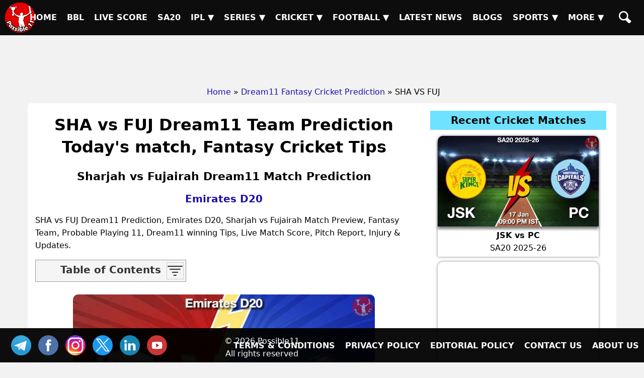

--- FILE ---
content_type: text/html; charset=UTF-8
request_url: https://possible11.com/dream11-fantasy-cricket-prediction/33857/sha-vs-fuj/
body_size: 13347
content:
<!doctype html>
<html lang="en">
<head>
<meta http-equiv="Content-Type" content="text/html; charset=UTF-8">
<title>SHA vs FUJ Match Preview, Team Analysis, Live - Cricket - 18-Dec-2022</title>
<meta name="description" content="SHA vs FUJ Cricket Match Preview - , Emirates D20, GL, SL & H2H Winning Tips and Teams, Playing 11, Pitch & Weather Report">
<meta name="keywords" content="SHA vs FUJ, Sharjah vs Fujairah, Match Preview, Match Details, Emirates D20, SHA vs FUJ todays match on , Playing 11 Lineup, Weather report, Pitch Report, Live Cricket, Live Score, Team updates">
<meta property="og:locale" content="en_IN">
<meta property="og:type" content="article">
<meta property="og:title" content="SHA vs FUJ Match Preview, Team Analysis, Live - Cricket - 18-Dec-2022">
<meta property="og:description" content="SHA vs FUJ Cricket Match Preview - , Emirates D20, GL, SL & H2H Winning Tips and Teams, Playing 11, Pitch & Weather Report">
<meta property="og:image" content="https://d1vd9vlqo1765y.cloudfront.net/banner/m/Cricket-33857.webp">
<meta property="og:url" content="https://possible11.com/dream11-fantasy-cricket-prediction/33857/sha-vs-fuj/">
<meta property="og:site_name" content="possible11">
<meta property="fb:app_id" content="267944980718870">
<meta property="article:section" content="SHA vs FUJ Cricket Preview">
<meta property="article:publisher" content="https://www.facebook.com/possible11App/">
<meta property="article:author" content="https://possible11.com/author/possible11 team/">
<meta property="article:tag" content="SHA vs FUJ, Expert Analysis, Match Preview">
<meta property="article:tag" content="Emirates D20">
<meta property="article:tag" content="SHA vs FUJ">
<meta property="article:tag" content="FUJ vs SHA">
<meta property="article:tag" content="Sharjah vs Fujairah">
<meta property="article:tag" content="SHA">
<meta property="article:tag" content="FUJ">
<meta property="article:tag" content="Sharjah">
<meta property="article:tag" content="Fujairah">
<meta property="article:tag" content="Fantasy Cricket">
<meta property="article:tag" content="Fantasy Cricket News">
<meta property="article:tag" content="Fantasy Cricket Tips">
<meta property="article:published_time" content="2022-12-18T13:44:09+05:30">
<meta property="article:modified_time" content="2022-12-19T09:38:58+05:30">
<meta name="twitter:title" content="SHA vs FUJ Match Preview, Team Analysis, Live - Cricket - 18-Dec-2022">
<meta name="twitter:description" content="SHA vs FUJ Cricket Match Preview - , Emirates D20, GL, SL & H2H Winning Tips and Teams, Playing 11, Pitch & Weather Report">
<meta name="twitter:image" content="https://d1vd9vlqo1765y.cloudfront.net/banner/m/Cricket-33857.webp">
<meta name="twitter:url" content="https://possible11.com/dream11-fantasy-cricket-prediction/33857/sha-vs-fuj/">
<meta name="twitter:card" content="summary_large_image">
<meta name="twitter:domain" content="possible11.com">
<meta name="twitter:site" content="@possible11.com">
<meta name="twitter:creator" content="@Possible11Team">
<meta name="author" content="Possible11 Team">
<meta name="robots" content="index, follow, max-image-preview:large">
<meta name="viewport" content="width=device-width, initial-scale=1">
<meta name="theme-color" content="#000000">
<meta name="google-site-verification" content="Za2Z4UPIwwqYjyuL3sBCXGtwTc8qYiH0TV8dCPR-dbs">
<link rel="canonical" href="https://possible11.com/dream11-fantasy-cricket-prediction/33857/sha-vs-fuj/">
<link rel="alternate" type="application/rss+xml" href="https://possible11.com/rssfeeds.xml">
<link rel="shortcut icon" type="image/x-icon" href="https://d1vd9vlqo1765y.cloudfront.net/favicon.ico">
<link rel="apple-touch-icon" href="https://d1vd9vlqo1765y.cloudfront.net/assets/logo.png">
<link rel="preconnect" href="https://d1v0vql0f765y.cloudfront.net" crossorigin>
<link rel="preload" href="https://d1v0vql0f765y.cloudfront.net/scripts/min.css" as="style" onload="this.onload=null;this.rel='stylesheet'">
<noscript>
  <link rel="stylesheet" href="https://d1v0vql0f765y.cloudfront.net/scripts/min.css">
</noscript>
<link rel="stylesheet" type="text/css" href="https://d1vd9vlqo1765y.cloudfront.net/scripts/min.css">
<script data-ad-client="ca-pub-6644843787744460" async src="https://pagead2.googlesyndication.com/pagead/js/adsbygoogle.js"></script>
<!-- Global site tag (gtag.js) - Google Analytics -->
<script async src="https://www.googletagmanager.com/gtag/js?id=G-4Q07QS5PH7"></script>
<script>
  window.dataLayer = window.dataLayer || [];
  function gtag(){dataLayer.push(arguments);}
  gtag('js', new Date());

  gtag('set', 'linker', {
    'domains': ['possible11.com']
  });

  gtag('config', 'G-4Q07QS5PH7');
</script>
<!-- Push Notification -->
<script src="https://cdn.onesignal.com/sdks/OneSignalSDK.js" async></script>
<script>
  window.OneSignal = window.OneSignal || [];
  OneSignal.push(function() {
    OneSignal.init({
      appId: "b79cc115-96a1-496b-acca-1b942b02ae4f",
    });
  });
</script>

<script type="application/ld+json">
{
  "@context": "https://schema.org", 
  "@type": "BreadcrumbList", 
  "itemListElement": [{
    "@type": "ListItem", 
    "position": 1, 
    "name": "Home",
    "item": "https://possible11.com"  
  },{
    "@type": "ListItem", 
    "position": 2, 
    "name": "Fantasy Cricket Prediction",
    "item": "https://possible11.com/dream11-fantasy-cricket-prediction/"  
  },{
    "@type": "ListItem", 
    "position": 3, 
    "name": "SHA vs FUJ Prediction and Match Previews",
    "item": "https://possible11.com/dream11-fantasy-cricket-prediction/33857/sha-vs-fuj/"  
  }]
}
</script>
<script type="application/ld+json">{
    "@context": "http://schema.org",
    "@type": "Organization",
    "name": "Possible11 Sports",
    "url": "https://possible11.com/",
    "logo": "https://d1vd9vlqo1765y.cloudfront.net/assets/logo.webp",
	"email": "info@possible11.com",
	"description": "Possible11 is a leading platform for fantasy sports predictions, sports analytics, match previews, pitch reports and full stats of players.",
	"brand": "Possible11",
	"foundingDate": "2018",
	"contactPoint": {
        "@type": "ContactPoint",
        "telephone": "5672354819",
        "areaServed": "IN",
		"contactType": "Support",
        "availableLanguage": "English",
        "hoursAvailable": {
            "opens": "09:00",
            "closes": "23:00"
        }
    },
	"address": {
        "@type": "PostalAddress",
        "streetAddress": "Hospital Road Opp. Girls Degree College Kurawali Mainpuri, Uttar Pradesh 205265, IN",
        "addressLocality": "Kurawali",
        "addressRegion": "Uttar Pradesh",
		"addressCountry": "IN",
        "postalCode": "205265"
    },
    "sameAs": [
        "https://www.linkedin.com/company/possible11/",
        "https://www.facebook.com/possible11App",
        "https://www.instagram.com/possible11_sports/",
        "https://x.com/Possible11team",
        "https://telegram.me/possible11app",
        "https://in.pinterest.com/possible11official",
        "https://www.whatsapp.com/channel/0029VaCQ6BFGE56g7H71H13K",
        "https://www.youtube.com/c/Possible11Dream11TeamPredictionTipsNews"
    ],
    "owns": [
        {
            "@type": "Product",
            "name": "Possible11 App",
            "url": "https://play.google.com/store/apps/details?id=com.possible11.possible11",
			"description": "Possible11 is your ultimate fantasy sports prediction app, designed to help you win big in cricket, football, kabaddi, NBA, and more. Our app provides comprehensive match previews, live scores, probable playing 11, confirmed lineups, and expert fantasy tips. Whether you're a seasoned player or a beginner, Possible11 offers detailed pitch reports, player analysis, and the latest updates on injuries and team news.",
            "aggregateRating": {
                "ratingValue": "4.3",
                "ratingCount": "5935"
            }
        }
    ]
}
</script>
<script type="application/ld+json">{
    "@context": "https://schema.org",
    "@type": "NewsMediaOrganization",
    "name": "Possible11 Sports News",
    "url": "https://possible11.com/news/",    
    "logo": {
        "@type": "ImageObject",
        "url": "https://d1vd9vlqo1765y.cloudfront.net/assets/logo.webp",
        "width": 60,
        "height": 60
    },
    "sameAs": [
        "https://www.linkedin.com/company/possible11/",
        "https://www.facebook.com/possible11App",
        "https://www.instagram.com/possible11_sports/",
        "https://x.com/Possible11team",
        "https://telegram.me/possible11app",
        "https://in.pinterest.com/possible11official",
        "https://www.whatsapp.com/channel/0029VaCQ6BFGE56g7H71H13K",
        "https://www.youtube.com/c/Possible11Dream11TeamPredictionTipsNews"
    ],
	"publishingPrinciples": "https://possible11.com/privacy/",
	"parentOrganization": {
		"@type": "Organization",
		"name": "Possible11",
		"url": "https://possible11.com"
	  }
}
</script>
<script type="application/ld+json">
{
    "@context": "http://schema.org",
    "@graph": [
        {
            "@type": "ImageObject",
            "@id": "https://d1vd9vlqo1765y.cloudfront.net/banner/m/Cricket-33857.webp",
            "url": "https://d1vd9vlqo1765y.cloudfront.net/banner/m/Cricket-33857.webp",
            "width": 1280,
            "height": 720,
            "caption": "SHA vs FUJ Team Preview - Emirates D20",
            "inLanguage": "en-Us"
        },
        {
            "@type": "NewsArticle",
            "mainEntityOfPage": {
                "@type": "WebPage",
                "@id": "https://possible11.com/dream11-fantasy-cricket-prediction/33857/sha-vs-fuj/"
            },
            "headline": "SHA vs FUJ Team Details - Emirates D20",
            "image": {
                "@type": "ImageObject",
                "url": "https://d1vd9vlqo1765y.cloudfront.net/banner/m/Cricket-33857.webp",
                "width": 1280,
                "height": 720
            },
            "description": "SHA vs FUJ Cricket Match Preview - , Emirates D20, GL, SL & H2H Winning Tips and Teams, Playing 11, Pitch & Weather Report",
            "articleBody": "SHA vs FUJ Match Preview, Team Analysis, Live - Cricket - 18-Dec-2022. SHA vs FUJ Cricket Todays Match Details - Emirates D20. SHA vs FUJ Cricket Match Preview - , Emirates D20, GL, SL & H2H Winning Tips and Teams, Playing 11, Pitch & Weather Report. This match will be played on  at Cricket Stadium, India.",
            "keywords": "SHA vs FUJ, Sharjah vs Fujairah, Match Preview, Match Details, Emirates D20, SHA vs FUJ todays match on , Playing 11 Lineup, Weather report, Pitch Report, Live Cricket, Live Score, Team updates",
            "articleSection": "Cricket Match Preview",
            "datePublished": "2022-12-18T13:44:09+05:30",
            "dateModified": "2022-12-19T09:38:58+05:30",
            "inLanguage": "en-Us",
            "author": {
                "@type": "Person",
                "name": "Possible11 Team",
                "url": "https://possible11.com/author/possible11 team/"
            },
            "publisher": {
                "@type": "Organization",
                "name": "Possible11",
                "logo": {
                    "@type": "ImageObject",
                    "url": "https://d1vd9vlqo1765y.cloudfront.net/assets/logo.png",
                    "width": 120,
                    "height": 120
                }
            }
        }
    ]
}
</script>
<script type="application/ld+json">
{
  "@context": "https://schema.org",
  "@type": "FAQPage",
  "mainEntity": [
    {
      "@type": "Question",
      "name": "SHA vs FUJ Today's match highlights and winning records",
      "acceptedAnswer": {
        "@type": "Answer",
        "text": "SHA vs FUJ Match hilights, Sharjah is set to take on Fujairah at 2022-12-18 18:00:00 IST"
      }
    },
    {
      "@type": "Question",
      "name": "What are SHA vs FUJ Match Tips",
      "acceptedAnswer": {
        "@type": "Answer",
        "text": "Today Cricket team details for SHA vs FUJ, Get expert fantasy tips, injury updates, small league safe teams, and grand league risky players from the Possible11 App."
      }
    },
    {
      "@type": "Question",
      "name": "SHA vs FUJ dream11 Small League Must Picks for today Cricket match?",
      "acceptedAnswer": {
        "@type": "Answer",
        "text": "Try to pick Top performers this series"
      }
    },
    {
      "@type": "Question",
      "name": "SHA vs FUJ dream11 grand League Must Picks for today Cricket match?",
      "acceptedAnswer": {
        "@type": "Answer",
        "text": "Try to pick good player who performed well in previous matches"
      }
    },
    {
      "@type": "Question",
      "name": "What are SHA vs FUJ dream11 Captain and Vice-Captain Choices?",
      "acceptedAnswer": {
        "@type": "Answer",
        "text": "For best Captain and Vice Captain, Download Possible11 App to get dream11 teams with best C and VC choices."
      }
    },
    {
      "@type": "Question",
      "name": "Is there any injury in SHA vs FUJ today match?",
      "acceptedAnswer": {
        "@type": "Answer",
        "text": "There are no injury updates as of now in SHA vs FUJ today match."
      }
    },
    {
      "@type": "Question",
      "name": "Where can I see SHA vs FUJ Live Score?",
      "acceptedAnswer": {
        "@type": "Answer",
        "text": "You can see SHA vs FUJ Live Score on the Possible11.com website, and the possible11 app."
      }
    }
  ]
}
</script>

</head>

<body>
<header><a href="https://possible11.com/" aria-label="Possible11 Home Page" title="Possible11 Brand Logo">
		<i class="ico logo-60 absolute l-5 m-5"></i>
    </a><nav><a class="hamburger" href="#" aria-label="Main Menu" onclick="toggle('headerMenus'); return false;">&nbsp;</a><ul id="headerMenus" class="menu"><li><a  href="/" title="Home">Home</a></li><li><a  href="/series/big-bash-league-bbl-2025-26/" title="BBL">BBL</a></li><li><a  href="/live-score/" title="Live Score">Live Score</a></li><li><a  href="/series/sa20-2025-26/fixture/" title="SA20">SA20</a></li><li><a href="#" aria-label="Sub Menu" onclick="toggle('sm5'); return false;" title="IPL">IPL &#9660;</a><ul id="sm5" class="submenu"><li><a  href="/series/indian-premier-league-ipl-2026/" title="IPL 2026">IPL 2026</a></li><li><a  href="/series/indian-premier-league-ipl-2025/" title="IPL 2025">IPL 2025</a></li><li><a  href="/series/indian-premier-league-ipl-schedule/" title="IPL 2024">IPL 2024</a></li><li><a  href="/ipl/2023/" title="IPL 2023">IPL 2023</a></li><li><a  href="/ipl/2022/" title="IPL 2022">IPL 2022</a></li><li><a  href="/ipl/2021/" title="IPL 2021">IPL 2021</a></li><li><a  href="/ipl/2020/" title="IPL 2020">IPL 2020</a></li><li><a  href="/ipl/2019/" title="IPL 2019">IPL 2019</a></li></ul></li><li><a href="#" aria-label="Sub Menu" onclick="toggle('sm6'); return false;" title="Series">Series &#9660;</a><ul id="sm6" class="submenu"><li><a  href="/series/upcoming/" title="Cricket Upcoming Series">Cricket Upcoming Series</a></li><li><a  href="/series/ranji-trophy-plate-2025-26/" title="Ranji Trophy Plate">Ranji Trophy Plate</a></li><li><a  href="/series/bangladesh-premier-league-2025-26/fixture/" title="BPL 2025">BPL 2025</a></li><li><a  href="/series/super-smash-2025-26/" title="Super Smash 2025-26">Super Smash 2025-26</a></li><li><a  href="/series/ranji-trophy-elite-2025-26/" title="Ranji Trophy Elite">Ranji Trophy Elite</a></li><li><a  href="/series/the-ford-trophy-2025-26/" title="The Ford Trophy">The Ford Trophy</a></li><li><a  href="/series/the-ashes-2025-26/" title="The Ashes, 2025-26">The Ashes, 2025-26</a></li><li><a  href="/series/international-league-t20-2025-26/" title="ILT20 2025-26">ILT20 2025-26</a></li><li><a  href="/series/live/" title="More Series....">More Series....</a></li></ul></li><li><a href="#" aria-label="Sub Menu" onclick="toggle('sm7'); return false;" title="Cricket">Cricket &#9660;</a><ul id="sm7" class="submenu"><li><a class="menu-selected" href="/dream11-fantasy-cricket-prediction/" title="Today Matches">Today Matches</a></li><li><a  href="/cricket-schedule/" title="Fixtures">Fixtures</a></li><li><a  href="/cricket-schedule/completed/" title="Result">Result</a></li><li><a  href="/series/" title="Series">Series</a></li><li><a  href="/team/" title="Teams">Teams</a></li><li><a  href="/ground/" title="Grounds">Grounds</a></li><li><a  href="/icc-rankings/" title="ICC Rankings">ICC Rankings</a></li><li><a  href="/player/" title="Players">Players</a></li><li><a  href="/series/icc-world-test-championship-wtc-2025-2027/points-table/" title="WTC PointsTable">WTC PointsTable</a></li></ul></li><li><a href="#" aria-label="Sub Menu" onclick="toggle('sm8'); return false;" title="Football">Football &#9660;</a><ul id="sm8" class="submenu"><li><a  href="/dream11-fantasy-football-prediction/" title="Today Matches">Today Matches</a></li><li><a  href="/series/football/" title="Series">Series</a></li><li><a  href="/team/football/" title="Teams">Teams</a></li><li><a  href="/player/football/" title="Players">Players</a></li></ul></li><li><a  href="/news/" title="Latest News">Latest News</a></li><li><a  href="/blog/" title="Blogs">Blogs</a></li><li><a href="#" aria-label="Sub Menu" onclick="toggle('sm11'); return false;" title="Sports">Sports &#9660;</a><ul id="sm11" class="submenu"><li><a  href="/dream11-fantasy-kabaddi-prediction/" title="Kabaddi">Kabaddi</a></li><li><a  href="/dream11-fantasy-nba-prediction/" title="Basketball">Basketball</a></li><li><a  href="/dream11-fantasy-hockey-prediction/" title="Hockey">Hockey</a></li><li><a  href="/dream11-fantasy-baseball-prediction/" title="Baseball">Baseball</a></li><li><a  href="/dream11-fantasy-handball-prediction/" title="Handball">Handball</a></li><li><a  href="/dream11-fantasy-volleyball-prediction/" title="Volleyball">Volleyball</a></li><li><a  href="/dream11-fantasy-rugby-prediction/" title="Rugby">Rugby</a></li><li><a  href="/dream11-fantasy-esports-prediction/" title="ESports">ESports</a></li><li><a  href="/dream11-fantasy-badminton-prediction/" title="Badminton">Badminton</a></li><li><a  href="/dream11-fantasy-tennis-prediction/" title="Tennis">Tennis</a></li></ul></li><li><a href="#" aria-label="Sub Menu" onclick="toggle('sm12'); return false;" title="More">More &#9660;</a><ul id="sm12" class="submenu"><li><a  href="/article/" title="Article">Article</a></li><li><a  href="/top-stories/" title="Top Stories">Top Stories</a></li><li><a  href="/fantasy-apps/" title="Fantasy Apps">Fantasy Apps</a></li><li><a  href="/betting-apps/" title="Betting Apps">Betting Apps</a></li><li><a  href="/videos/" title="Videos">Videos</a></li><li><a  href="/videos/shorts/" title="Shorts">Shorts</a></li><li><a  href="/olympics/" title="Olympics">Olympics</a></li><li><a  href="/games/" title="Games">Games</a></li><li><a  href="/resources/" title="Resources">Resources</a></li></ul></li><li><a  href="/search/" title="Possible11 Search"><span class="mob">Search</span><i class="ico sh"></i></a></li></ul></nav></header><div id="headerAd"><ins class="adsbygoogle" data-ad-client="ca-pub-6644843787744460" data-ad-slot="6969409985"></ins><script>(adsbygoogle = window.adsbygoogle || []).push({});</script></div><ul id="breadcrumblist"><li><a href="https://possible11.com">Home</a></li><li>&raquo;<a href="https://possible11.com/dream11-fantasy-cricket-prediction/">Dream11 Fantasy Cricket Prediction</a></li><li>&raquo; SHA VS FUJ</li></ul><div class="container preview-page">
  <div class="row">
  <div class="col-md-8">
  <h1 class="center">SHA vs FUJ Dream11 Team Prediction Today's match, Fantasy Cricket Tips</h1>
  <h2 class="center">Sharjah vs Fujairah Dream11 Match Prediction</h2>
  <h3 class="center"><a target="_blank" rel="noopener" href="https://possible11.com/dream11-fantasy-cricket-prediction/?tid=2981">Emirates D20</a></h3>
  <div class="latest-update"></div>
  <div></div><p>SHA vs FUJ Dream11 Prediction, Emirates D20, Sharjah vs Fujairah Match Preview, Fantasy Team, Probable Playing 11, Dream11 winning Tips, Live Match Score, Pitch Report, Injury & Updates.</p><div id='toc' class='toc hide-toc'><h3 class='toc-title'>Table of Contents</h3><span class='toc-toggle' onclick='toggleTOC()'><i></i><i></i><i></i><i></i></span><li><a href='#venue'>SHA vs FUJ Match time and Venue</a></li>
<li><a href='#venue'>SHA vs FUJ Pitch Report</a></li>
<li><a href='#venue'>SHA vs FUJ Weather Report</a></li>
<li><a href='#probable'>SHA vs FUJ Possible Playing11</a></li>
<li><a href='#preview'>SHA vs FUJ Match Previews</a></li>
<li><a href='#t1update'>Sharjah (SHA) Team Updates</a></li>
<li><a href='#t2update'>Fujairah (FUJ) Team Updates</a></li>
<li><a href='#head2head'>SHA vs FUJ Head to Head</a></li>
<li><a href='#head2head'>SHA vs FUJ Recent Forms</a></li>
<li><a href='#broadcast'>SHA vs FUJ Live Telecast</a></li>
<li><a href='#fantasy'>SHA vs FUJ Fantasy Tips</a></li>
<li><a href='#fantasy'>SHA vs FUJ Dream11 Winning Predictions</a></li>
<li><a href='#keyplayer'>SHA Key Players</a></li>
<li><a href='#keyplayer'>FUJ Key Players</a></li>
<li><a href='#capchoice'>SHA vs FUJ Captain and Vice-Captain Choices </a></li>
<li><a href='#scorecard'>SHA vs FUJ Live Score</a></li>
<li><a href='#recent'>Emirates D20 Points Table</a></li>
<li><a href='#injury'>SHA vs FUJ Injury updates unavailability</a></li>
<li><a href='#'>SHA vs FUJ Dream11 Prediction Video in Hindi</a></li>
<li><a href='#scorecard'>Where can I see SHA vs FUJ Live Score</a></li>
<li><a href='#highlights'>SHA vs FUJ Highlights</a></li>
<li><a href='#squads'>SHA vs FUJ Squads</a></li>
<li><a href='#squads'>Dream11 SL & GT Teams for SHA vs FUJ Match</a></li>
</div><br>
  <div class="center">
  	<img src="https://d1vd9vlqo1765y.cloudfront.net/banner/m/Cricket-33857.jpg" alt="SHA vs FUJ Cricket Match Preview" title="SHA vs FUJ Dream11 Fantasy Prediction" width="600" height="360" loading="lazy" onerror="this.onerror=null;$(this).hide()">
  </div>
  <div class="auther-row">
  	<p class="auther">Last Updated on Dec 19, 2022 09:38 AM by Aditya</p>
	<div class="google-news inline-block">
	  <a href="https://news.google.com/publications/CAAqBwgKMLLAsAswv9vHAw/sections/CAQqEAgAKgcICjCywLALML_bxwMw1NTGBw" target="_blank" rel="noopener">
		<img alt="Google "Cricket" News" src="https://d1vd9vlqo1765y.cloudfront.net/news/google-news-short.png">
	  </a>
	</div>
  </div>
  <h2>SHA vs FUJ (Sharjah vs Fujairah) Match Details</h2>
  <table id="venue" class="table table-bordered inline-table">
  	<tr><td><span class="bold">Match</span></td><td>Sharjah vs Fujairah (SHA vs FUJ) </td></tr>
	<tr><td><span class="bold">League</span></td><td>Emirates D20</td></tr>
	<tr><td><span class="bold">Date</span></td><td>Sunday, 18th December 2022 </td></tr>
	<tr><td><span class="bold">Time</span></td><td>06:00 PM (IST) - 12:30 PM (GMT)</td></tr></table>
  <div class="pitch-report"><p><strong>SHA vs FUJ Match Venue</strong>: Dubai International Cricket Stadium, Dubai, United Arab Emirates</p><p><strong>SHA vs FUJ Pitch Report</strong>: The Dubai Cricket International Cricket Stadium is a batting-friendly surface and is expected to aid the batters hugely in both innings. Pacers might get some help toward the latter half of the match while spinners will play a decent role in the middle overs. <h3>Weather Report: </h3>The weather will be clean with slight cloud. But there is no chances of rain, We can expect a good match between the two sides.</p><h3>Dubai International Cricket Stadium Score Records:</h3><table border=0 cellspacing=0 cellpadding=8 class=venue>  <tr><td>Total matches:		</td><td>61</td></tr>  <tr><td>Batting first won:	</td><td>34 (55%)</td></tr>  <tr><td>Bowling first won:	</td><td>26 (42%)</td></tr>  <tr><td>1st inn avg score:	</td><td>144</td></tr>  <tr><td>2nd inn avg score:	</td><td>122</td></tr>  <tr><td>Highest Total:		</td><td>211/3</td></tr>  <tr><td>Lowest Total: 		</td><td>71/10</td></tr>  <tr><td>Highest Chased:	</td><td>183/5</td></tr>  <tr><td>Lowest Defended: 	</td><td>134/7</td></tr></table></div>
  <h3 id='probable' class='center'>SHA vs FUJ (Sharjah vs Fujairah) Playing 11</h3><div class='playing-11'>
		<h4>Sharjah (SHA) Possible Playing 11</h4>
		<p>1.Khalid Shah(WK), 2. Fayyaz Ahmad(WK)(C), 3. Aayan Khan, 4. Mohammad Nadeem, 5. Adeel Malik-I, 6. Amjad Gul, 7. Hafiz Almas, 8. Karnal Zahid, 9. Usman Khan, 10. Yasir Kaleem, 11. Zainullah Zain</p>
  </div>
  <div class='playing-11'>
		<h4>Fujairah (FUJ) Possible Playing 11</h4>
		<p>1.Jiju Janardhanan, 2. Hamdan Tahir(WK), 3. Waseem Muhammad(C), 4. Rohan Mustafa, 5. Syed-Haider Shah(WK), 6. Muhammad Usman-II, 7. Hameed Khan, 8. Akif Raja, 9. Harry Bharwal, 10. Muhammad Uzair-Khan, 11. Junaid Siddique</p>
  </div>
  
  <div class="match-details">
  	<h3 id=preview>Sharjah vs Fujairah (SHA vs FUJ) Match Previews</h3><p><strong>SHA vs FUJ Match Preview</strong>: Sharjah will take on Fujairah in Emirates D20 on Sunday, 18 December 2022 at 06:00 PM IST.</p><img src="https://i0.wp.com/cricketaddictor.com/wp-content/uploads/2022/12/Emirates-D20-Dream11-Prediction-Fantasy-Cricket-Tips-Dream11-Team.jpg?resize=768%2C432&ssl=1" alt="nzodd" width="750"  loading="lazy"/><h4 id=t1update>Sharjah (SHA) Team Updates</h4><ul>  <li>Usman Khan and Khalid Shah will probably open the inning.</li>  <li>Fayyaz Ahmad will bat at the one-down position. He is the backbone of the batting team.</li>  <li>Yasir Kaleem and Aayan Khan will handle the middle-order batting.</li>  <li>Fayyaz Ahmad will lead the Sharjah as a Captain. He is also a good Wicket-Keeper</li>  <li>Fayyaz Ahmad will do the Wicket Keeping for Sharjah.</li>  <li>Karnal Zahid and Hazrat Luqman will lead the pace attack of his team. </li></ul><h4 id=t2update>Fujairah (FUJ) Team Updates</h4><ul>  <li>Jiju Janardhanan and Hamdan Tahir will probably open the inning.</li>  <li>Waseem Muhammad will bat at the one-down position. He is the backbone of the batting team.</li>  <li>Waseem Muhammad is having topmost fantasy points in this series.</li>  <li>Rohan Mustafa and Syed-Haider Shah will handle the middle-order batting.</li>  <li>Waseem Muhammad will lead the Fujairah as a Captain. He is having topmost fantasy points in this series.</li>  <li>Hamdan Tahir will do the Wicket Keeping for Fujairah.</li>  <li>Akif Raja and Maroof Merchant will take care of the spin bowling of his team. </li>  <li>Harry Bharwal and Junaid Siddique will lead the pace attack of his team. </li></ul><p class=size-20><span class=red size-20>Also Read:</span> <a href="https://possible11.com/dream11-fantasy-cricket-prediction/33848/kf-vs-da/" target="_blank"> KF vs DA Dream11 Prediction, Lanka Premier League T20</a></p><h4>SHA vs FUJ Dream11 Prediction</h4><p>Fujairah looks in good form in recent matches, They are the favourites to win the match </p><p><strong>Toss Prediction, Who will Win the Toss Today?</strong>: According to the Possible11 expert toss prediction, FUJ will win the toss and choose to Bat first.</p><p><strong>SHA vs FUJ Emirates D20 Match Expert Advice</strong>: Mohammad Nadeem will be a top multiplier choice for the small leagues. Karnal Zahid will be a decent choice for the captaincy in the grand leagues.</p><h3 id=head2head>SHA vs FUJ Head to Head</h3><table class=venue><tr><th>Team</th><th>Match Win</th></tr>  <tr><td>SHA</td><td> 0 Won</td></tr>  <tr><td>FUJ</td><td> 0 Won</td></tr></table><h3>SHA vs FUJ Recent Forms</h3><span class=bold>SHA - </span> L W W L L <br><span class=bold>FUJ - </span> W W L W W <br><h3>Live Telecast</h3> The match will be live telecast on Fancode. 
	  </div>
  <div class="fantasy-tips" id="fantasy">
  <h3>SHA vs FUJ Fantasy Tips</h3>
  <ol><li>Looking by the pitch behaviour, Picking top order batters would be crucial here.</li><li>Death over bowlers are must to have in your fantasy team on a surface like this.</li><li>In Wicket Keeping,  Fayyaz Ahmad is the best choice. </li><li>Pacers may play major role on this pitch.</li></ol><h4>SHA vs FUJ Winning Prediction</h4><ol><li>Fujairah team has the upper hand over Sharjah team. So try to pick more players from Fujairah</li></ol><h3>SHA vs FUJ Small League Must Picks:</h3><span class=bold>SHA - </span>Mohammad Nadeem [385 points], Karnal Zahid [383 points]<br><span class=bold>FUJ - </span>Waseem Muhammad [293 points], Harry Bharwal [262 points]<h3>SHA vs FUJ Grand League Risky Picks:</h3><span class=bold>SHA - </span>Amjad Gul [52 points], Aayan Khan [54 points]<br><span class=bold>FUJ - </span>Maroof Merchant [68 points], Junaid Siddique [92 points]
  <h3 id='keyplayer'>Sharjah (SHA) Key Players</h3>
  <ul>
    <li>Amjad Gul [PTs: 64, CR: 9]</li>  <li>Fayyaz Ahmad [PTs: 121, CR: 8]</li>  <li>Yasir Kaleem [PTs: 214, CR: 7]</li>  <li>Usman Khan [PTs: 325, CR: 7.5]</li>  <li>Mohammad Nadeem [PTs: 415, CR: 7]</li>
  </ul>
  <h3 id='keyplayer'>Fujairah (FUJ) Key Players</h3>
  <ul>
    <li>Hameed Khan [PTs: 141, CR: 6]</li>  <li>Muhammad Usman-II [PTs: 169, CR: 7.5]</li>  <li>Rohan Mustafa [PTs: 261, CR: 8.5]</li>  <li>Harry Bharwal [PTs: 266, CR: 7.5]</li>  <li>Waseem Muhammad [PTs: 293, CR: 9]</li>
  </ul>
  <h3 id='capchoice'>SHA vs FUJ Captain and Vice-Captain Choices</h3>
  <ul>  <li>Hafiz Almas [PTs: 88, CR: 6]</li>  <li>Fayyaz Ahmad [PTs: 121, CR: 8]</li>  <li>Akif Raja [PTs: 137, CR: 6.5]</li>  <li>Muhammad Usman-II [PTs: 169, CR: 7.5]</li>  <li>Yasir Kaleem [PTs: 214, CR: 7]</li>  <li>Rohan Mustafa [PTs: 261, CR: 8.5]</li>  <li>Waseem Muhammad [PTs: 293, CR: 9]</li>  <li>Mohammad Nadeem [PTs: 415, CR: 7]</li></ul>
  <h3 id="injury">SHA vs FUJ Injury / Unavailability</h3>
  <h4>Sharjah Cricket Team Injuries: </h4><ul>	<li>There are no injury updates as of now.</li></ul><h4>Fujairah Cricket Team Injuries: </h4><ul>	<li>There are no injury updates as of now.</li></ul><h3 id=broadcast>SHA vs FUJ Live Telecast</h3><p>SHA vs FUJ match will be live telecast on Fancode</p><p class=h3>SHA vs FUJ Dream11 Prediction Video in Hindi</p><p>SHA vs FUJ dream11 prediction video will be posted soon</p><p class=h3>Where can I see SHA vs FUJ Live Score?</p><p>You can see SHA vs FUJ Live Score on Fancode, etc.</p><p id=highlights class=h3>SHA vs FUJ Highlights</p><p>You can watch SHA vs FUJ match highlights on <a target=_blank rel=nofollow href=https://www.fancode.com/cricket/matches/emirates-d20/sha-vs-fuj/fantasy-dream11-predictions/60980>Fancode</a> and also watch after match here.</p>
  <h3 id="squads">SHA vs FUJ Squads</h3>
  <h4>  Sharjah (SHA) Squad</h4><p>Khalid Shah(WK), Fayyaz Ahmad(WK)(C), Aayan Khan, Mohammad Nadeem, Adeel Malik-I, Amjad Gul, Hafiz Almas, Karnal Zahid, Usman Khan, Yasir Kaleem, Zainullah Zain, Harsh Desai, Omid Rahman, Hazrat Luqman, Irfan Khattak, Fayaz Dongaroan, Gopakumar Gopalakrishnan</p><h4>  Fujairah (FUJ) Squad</h4><p>Jiju Janardhanan, Hamdan Tahir(WK), Waseem Muhammad(C), Rohan Mustafa, Syed-Haider Shah(WK), Muhammad Usman-II, Hameed Khan, Akif Raja, Harry Bharwal, Muhammad Uzair-Khan, Junaid Siddique, Asif-Khan, Mathew George, Maroof Merchant, Farooq Mohammad, Abdul Ghaffar-I</p><br>
  <div class="team-container">
  <p class="source left"><strong>DISCLAIMER: </strong>This team is based on the understanding, analysis, and instinct of the author. While selecting your team, consider the points mentioned and make your own decision.</p>
  </div>
   <div class="center p-10"> <div class="join-telegram"> <a target="_blank" rel="nofollow" href="https://telegram.me/possible11app" title="Join our Telegram Channel"> <img src="https://d1vd9vlqo1765y.cloudfront.net/social/join-telegram.webp" alt="Best Dream11 Telegram Channel" title="Dream11 Team On Telegram" width="360" height="90" loading="lazy"> </a> </div> </div> <div class="social-share"> <p class="h5 m-5">SHARE</p> <a href="#" onclick="window.open('https://www.facebook.com/sharer.php?u=https://possible11.com/dream11-fantasy-cricket-prediction/33857/sha-vs-fuj/&description=Explore+Possible11+for+Sports+analysis+and+entertainment.+Smarter+insights+for+smarter.&title=SHA+vs+FUJ+Cricket+Todays+Match+Details+-+Emirates+D20', 'Share on Facebook', 'width=640, height=320, toolbar=no, menubar=no, scrollbars=no, location=no, status=no'); return false;" rel="nofollow" class="ico fb" title="Share on Facebook">FB</a> <a href="#" onclick="window.open('https://twitter.com/share?url=https://possible11.com/dream11-fantasy-cricket-prediction/33857/sha-vs-fuj/&text=SHA+vs+FUJ+Cricket+Todays+Match+Details+-+Emirates+D20', 'Share on Twitter', 'width=640, height=320, toolbar=no, menubar=no, scrollbars=no, location=no, status=no'); return false;" rel="nofollow" class="ico tw" title="Share on Twitter">TW</a> <a href="#" onclick="window.open('https://www.linkedin.com/shareArticle?mini=true&url=https://possible11.com/dream11-fantasy-cricket-prediction/33857/sha-vs-fuj/&title=SHA+vs+FUJ+Cricket+Todays+Match+Details+-+Emirates+D20&summary=Explore+Possible11+for+Sports+analysis+and+entertainment.+Smarter+insights+for+smarter.', 'Share on LinkedIn', 'width=640, height=450, toolbar=no, menubar=no, scrollbars=no, location=no, status=no'); return false;" rel="nofollow" class="ico in" title="Share on LinkedIn">TW</a> <a href="https://api.whatsapp.com/send?text=SHA+vs+FUJ+Cricket+Todays+Match+Details+-+Emirates+D20:%20https://possible11.com/dream11-fantasy-cricket-prediction/33857/sha-vs-fuj/" target="_blank" rel="nofollow" class="ico wa" title="Share on Whatsapp">WA</a> <a href="https://telegram.me/share/url?url=https://possible11.com/dream11-fantasy-cricket-prediction/33857/sha-vs-fuj/&text=SHA+vs+FUJ+Cricket+Todays+Match+Details+-+Emirates+D20" target="_blank" rel="nofollow" class="ico" title="Share on Telegram">TL</a> <a href="https://pinterest.com/pin/create/button/?url=https://possible11.com/dream11-fantasy-cricket-prediction/33857/sha-vs-fuj/&description=SHA+vs+FUJ+Cricket+Todays+Match+Details+-+Emirates+D20" target="_blank" rel="nofollow" class="ico pn" title="Share on Pinterest">PN</a> <a href="mailto:?subject=SHA+vs+FUJ+Cricket+Todays+Match+Details+-+Emirates+D20&body=Explore+Possible11+for+Sports+analysis+and+entertainment.+Smarter+insights+for+smarter.:%20https://possible11.com/dream11-fantasy-cricket-prediction/33857/sha-vs-fuj/" target="_blank" rel="nofollow" class="ico ml" title="Share via Mail">ML</a> <a href="#" onclick="shareLinkCopy('https://possible11.com/dream11-fantasy-cricket-prediction/33857/sha-vs-fuj/'); return false;" rel="nofollow" class="ico cp" title="Copy Link">COPY</a> <div class="flash">Link Copied</div> </div><!-- social-share end --> <div id="faq"> <h3>Frequently Asked Questions (FAQ)</h3> <p class="bold">Q-1, SHA vs FUJ Dream11 Team Prediction Today's match</p> <p class="ans">A-1, SHA vs FUJ Dream11 Prediction, Sharjah is set to take on Fujairah at 2022-12-18 18:00:00 IST</p> <p class="bold">Q-2, What are SHA vs FUJ dream11 Fantasy Tips?</p> <p class="ans">A-2, Dream11 Cricket team prediction for SHA vs FUJ, Get expert fantasy tips, injury updates, small league safe teams, and grand league risky players from the Possible11 App.</p> <p class="bold">Q-3, SHA vs FUJ dream11 Small League Must Picks for today Cricket match?</p> <p class="ans">A-3, Check the Possible11 Web Or App for today's match SL must picks</p> <p class="bold">Q-4, SHA vs FUJ dream11 grand League Must Picks for today Cricket match?</p> <p class="ans">A-4, Check the Possible11 App for today's match GL Team must picks</p> <p class="bold">Q-5, What are SHA vs FUJ dream11 Captain and Vice-Captain Choices?</p> <p class="ans">A-5, Try to pick best performer in this series and checkout the Possible11 app for more details.</p> <p class="bold">Q-6, Is there any injury in SHA vs FUJ today match?</p> <p class="ans">A-6, There are no injury updates as of now in SHA vs FUJ today match. Will update in the app if any news comes.</p> <p class="bold">Q-7, Where can I see SHA vs FUJ Live Score today match?</p> <p class="ans">A-7, You can see SHA vs FUJ Live Score on the <a href="https://possible11.com" target="_blank" rel="noopener">Possible11.com</a> website, and the possible11 app.</p> </div>  <div class="app-icons text-center">
    <h2>Download App to get Latest Grand League & Small League Teams</h2>
    <div class="android"></div>
    <div class="ios"></div>
  </div>
  
  <h3>This Page Contains</h3>
  <p><a target="_blank" rel="noopener" href="https://www.google.com/search?q=site:possible11.com+Sharjah+vs+Fujairah+match+prediction">Sharjah vs Fujairah match prediction</a>, <a target="_blank" rel="noopener" href="https://www.google.com/search?q=site:possible11.com+SHA+vs+FUJ+dream11+match+prediction">SHA vs FUJ dream11 match prediction</a>, <a target="_blank" rel="noopener" href="https://www.google.com/search?q=site:possible11.com+SHA+vs+FUJ+fantsy+prediction">SHA vs FUJ fantsy prediction</a>, <a target="_blank" rel="noopener" href="https://www.google.com/search?q=site:possible11.com+SHA+vs+FUJ+fantasy+tips">SHA vs FUJ fantasy tips</a>, <a target="_blank" rel="noopener" href="https://www.google.com/search?q=site:possible11.com+Emirates+D20+League+match+prediction">Emirates D20 League match prediction</a>, <a target="_blank" rel="noopener" href="https://www.google.com/search?q=site:possible11.com+Emirates+D20+League+dream11+prediction">Emirates D20 League dream11 prediction</a>, <a target="_blank" rel="noopener" href="https://www.google.com/search?q=site:possible11.com+Emirates+D20+series">Emirates D20 series</a>, <a target="_blank" rel="noopener" href="https://www.google.com/search?q=site:possible11.com+SHA+vs+FUJ+dream11+Tips+and+Trics">SHA vs FUJ dream11 Tips and Trics</a>, <a target="_blank" rel="noopener" href="https://www.google.com/search?q=site:possible11.com+SHA+vs+FUJ+Dream11+Winning+team">SHA vs FUJ Dream11 Winning team</a>, <a target="_blank" rel="noopener" href="https://www.google.com/search?q=site:possible11.com+SHA+vs+FUJ+dream11+grand+league+winning+team">SHA vs FUJ dream11 grand league winning team</a>, <a target="_blank" rel="noopener" href="https://www.google.com/search?q=site:possible11.com+SHA+vs+FUJ+dream11+small+league+winning+team">SHA vs FUJ dream11 small league winning team</a>, <a target="_blank" rel="noopener" href="https://www.google.com/search?q=site:possible11.com+SHA+vs+FUJ+dream11+SL+team">SHA vs FUJ dream11 SL team</a>, <a target="_blank" rel="noopener" href="https://www.google.com/search?q=site:possible11.com+SHA+vs+FUJ+dream11+GL+team">SHA vs FUJ dream11 GL team</a>, <a target="_blank" rel="noopener" href="https://www.google.com/search?q=site:possible11.com+SHA+vs+FUJ+todays+Dream11+Winning+Team">SHA vs FUJ todays Dream11 Winning Team</a>, <a target="_blank" rel="noopener" href="https://www.google.com/search?q=site:possible11.com+SHA+vs+FUJ+match+updates">SHA vs FUJ match updates</a>, <a target="_blank" rel="noopener" href="https://www.google.com/search?q=site:possible11.com+List+of+Cricket+matches+on+Sunday+18th+December+2022">List of Cricket matches on Sunday 18th December 2022</a>, </p></div><!-- End fantasy-tips -->
  </div><!-- End Left Column -->

<div class="col-md-4 center">
	<h3 class="related-heading">Recent Cricket Matches</h3>
<div class="match-card">
				<a href="/dream11-fantasy-cricket-prediction/86082/jsk-vs-pc/" title="JSK vs PC"><div class="img-card"><img src="https://d1vd9vlqo1765y.cloudfront.net/banner/m/Cricket-86082-m.webp" alt="JSK vs PC - SA20 2025-26" title="JSK vs PC" width="160" height="90" loading="lazy"></div><div class="txt-card p-5"><p class="bold m-0">JSK vs PC</p><p class="m-0">SA20 2025-26</p></div></a>
			</div><div class="match-card">
			<ins class="adsbygoogle block center" data-ad-layout="in-article" data-ad-format="fluid" 
			data-ad-client="ca-pub-6644843787744460" data-ad-slot="1155990800"></ins>
			<script> (adsbygoogle = window.adsbygoogle || []).push({});</script>
		</div><div class="match-card">
				<a href="/dream11-fantasy-cricket-prediction/86076/del-w-vs-blr-w/" title="DEL-W vs BLR-W"><div class="img-card"><img src="https://d1vd9vlqo1765y.cloudfront.net/banner/m/Cricket-86076-m.webp" alt="DEL-W vs BLR-W - Women Premier" title="DEL-W vs BLR-W" width="160" height="90" loading="lazy"></div><div class="txt-card p-5"><p class="bold m-0">DEL-W vs BLR-W</p><p class="m-0">Women Premier League (WPL) 2026</p></div></a>
			</div><div class="match-card">
			<a href="https://possible11.com/series/big-bash-league-bbl-2025-26/" target="_blank" rel="noopener">
				<img src="https://d1vd9vlqo1765y.cloudfront.net/series/big-bash-league-bbl-2025-26-m.webp" alt="Latest Series" width="320" height="180" loading="lazy">
			</a>
		</div><div class="match-card">
				<a href="/dream11-fantasy-cricket-prediction/86078/ctr-vs-rsw/" title="CTR vs RSW"><div class="img-card"><img src="https://d1vd9vlqo1765y.cloudfront.net/banner/m/Cricket-86078-m.webp" alt="CTR vs RSW - Bangladesh Premier" title="CTR vs RSW" width="160" height="90" loading="lazy"></div><div class="txt-card p-5"><p class="bold m-0">CTR vs RSW</p><p class="m-0">Bangladesh Premier League - BPL 2025-26</p></div></a>
			</div><div class="match-card">
				<a href="/dream11-fantasy-cricket-prediction/86081/dsg-vs-pr/" title="DSG vs PR"><div class="img-card"><img src="https://d1vd9vlqo1765y.cloudfront.net/banner/m/Cricket-86081-m.webp" alt="DSG vs PR - SA20 2025-26" title="DSG vs PR" width="160" height="90" loading="lazy"></div><div class="txt-card p-5"><p class="bold m-0">DSG vs PR</p><p class="m-0">SA20 2025-26</p></div></a>
			</div><div class="match-card">
				<a href="/dream11-fantasy-cricket-prediction/86075/up-w-vs-mum-w/" title="UP-W vs MUM-W"><div class="img-card"><img src="https://d1vd9vlqo1765y.cloudfront.net/banner/m/Cricket-86075-m.webp" alt="UP-W vs MUM-W - Women Premier" title="UP-W vs MUM-W" width="160" height="90" loading="lazy"></div><div class="txt-card p-5"><p class="bold m-0">UP-W vs MUM-W</p><p class="m-0">Women Premier League (WPL) 2026</p></div></a>
			</div><div class="match-card">
			<ins class="adsbygoogle block center" data-ad-layout="in-article" data-ad-format="fluid" 
			data-ad-client="ca-pub-6644843787744460" data-ad-slot="1155990800"></ins>
			<script> (adsbygoogle = window.adsbygoogle || []).push({});</script>
		</div><div class="match-card">
				<a href="/dream11-fantasy-cricket-prediction/86077/sco-vs-sta/" title="SCO vs STA"><div class="img-card"><img src="https://d1vd9vlqo1765y.cloudfront.net/banner/m/Cricket-86077-m.webp" alt="SCO vs STA - Big Bash" title="SCO vs STA" width="160" height="90" loading="lazy"></div><div class="txt-card p-5"><p class="bold m-0">SCO vs STA</p><p class="m-0">Big Bash League (BBL) 2025-26</p></div></a>
			</div><div class="match-card">
				<a href="/dream11-fantasy-cricket-prediction/86079/jpn-u19-vs-sl-u19/" title="JPN-U19 vs SL-U19"><div class="img-card"><img src="https://d1vd9vlqo1765y.cloudfront.net/banner/m/Cricket-86079-m.webp" alt="JPN-U19 vs SL-U19 - ICC Under" title="JPN-U19 vs SL-U19" width="160" height="90" loading="lazy"></div><div class="txt-card p-5"><p class="bold m-0">JPN-U19 vs SL-U19</p><p class="m-0">ICC Under 19 World Cup 2026</p></div></a>
			</div><div class="match-card">
				<a href="/dream11-fantasy-cricket-prediction/86080/ind-u19-vs-bd-u19/" title="IND-U19 vs BD-U19"><div class="img-card"><img src="https://d1vd9vlqo1765y.cloudfront.net/banner/m/Cricket-86080-m.webp" alt="IND-U19 vs BD-U19 - ICC Under" title="IND-U19 vs BD-U19" width="160" height="90" loading="lazy"></div><div class="txt-card p-5"><p class="bold m-0">IND-U19 vs BD-U19</p><p class="m-0">ICC Under 19 World Cup 2026</p></div></a>
			</div><div class="match-card">
				<a href="/dream11-fantasy-cricket-prediction/86057/dc-vs-rnr/" title="DC vs RNR"><div class="img-card"><img src="https://d1vd9vlqo1765y.cloudfront.net/banner/m/Cricket-86057-m.webp" alt="DC vs RNR - Bangladesh Premier" title="DC vs RNR" width="160" height="90" loading="lazy"></div><div class="txt-card p-5"><p class="bold m-0">DC vs RNR</p><p class="m-0">Bangladesh Premier League - BPL 2025-26</p></div></a>
			</div><div class="match-card">
			<ins class="adsbygoogle block center" data-ad-layout="in-article" data-ad-format="fluid" 
			data-ad-client="ca-pub-6644843787744460" data-ad-slot="1155990800"></ins>
			<script> (adsbygoogle = window.adsbygoogle || []).push({});</script>
		</div><div class="match-card">
				<a href="/dream11-fantasy-cricket-prediction/86069/ads-vs-ren/" title="ADS vs REN"><div class="img-card"><img src="https://d1vd9vlqo1765y.cloudfront.net/banner/m/Cricket-86069-m.webp" alt="ADS vs REN - Big Bash" title="ADS vs REN" width="160" height="90" loading="lazy"></div><div class="txt-card p-5"><p class="bold m-0">ADS vs REN</p><p class="m-0">Big Bash League (BBL) 2025-26</p></div></a>
			</div><div class="center"><h3 class="text-left white p-5 bg-dark-red"><span>Recent Blogs</span> <a href="/blog/" class="float-right white fs-12 p-5">Read Blogs</a></h3><div class="match-card">
				<a href="/blog/no-handshakes-at-toss-sparks-drama-in-india-vs-bangladesh/" title="No Handshakes at Toss Sparks Drama in India vs Bangladesh"><div class="img-card"><img src="https://d1vd9vlqo1765y.cloudfront.net/blog/no-handshakes-at-toss-sparks-drama-in-india-vs-bangladesh-m.webp" alt="No Handshakes at Toss Sparks Drama" title="No Handshakes at Toss Sparks Drama in India vs Bangladesh" width="160" height="90" loading="lazy"></div><div class="txt-card p-5"><p class="bold m-0">No Handshakes at Toss Sparks Drama in India vs Bangladesh</p><p class="m-0"></p></div></a>
			</div><div class="match-card">
				<a href="/blog/ksca-gets-govt-nod-to-host-ipl-and-internationals-again/" title="KSCA Gets Govt Nod to Host IPL and Internationals Again"><div class="img-card"><img src="https://d1vd9vlqo1765y.cloudfront.net/blog/ksca-gets-govt-nod-to-host-ipl-and-internationals-again-m.webp" alt="KSCA Gets Govt Nod to Host" title="KSCA Gets Govt Nod to Host IPL and Internationals Again" width="160" height="90" loading="lazy"></div><div class="txt-card p-5"><p class="bold m-0">KSCA Gets Govt Nod to Host IPL and Internationals Again</p><p class="m-0"></p></div></a>
			</div><div class="match-card">
				<a href="/blog/ind-vs-nz-3rd-odi-live-when-and-where-to-watch-in-india/" title="IND vs NZ 3rd ODI Live When and Where to Watch in India"><div class="img-card"><img src="https://d1vd9vlqo1765y.cloudfront.net/blog/ind-vs-nz-3rd-odi-live-when-and-where-to-watch-in-india-m.webp" alt="IND vs NZ 3rd ODI Live" title="IND vs NZ 3rd ODI Live When and Where to Watch in India" width="160" height="90" loading="lazy"></div><div class="txt-card p-5"><p class="bold m-0">IND vs NZ 3rd ODI Live When and Where to Watch in India</p><p class="m-0"></p></div></a>
			</div><div class="match-card">
				<a href="/blog/italy-has-announced-its-team-for-the-t20-world-cup-2026/" title="Italy has announced its team for the T20 World Cup 2026"><div class="img-card"><img src="https://d1vd9vlqo1765y.cloudfront.net/blog/italy-has-announced-its-team-for-the-t20-world-cup-2026-m.webp" alt="Italy has announced its team for" title="Italy has announced its team for the T20 World Cup 2026" width="160" height="90" loading="lazy"></div><div class="txt-card p-5"><p class="bold m-0">Italy has announced its team for the T20 World Cup 2026</p><p class="m-0"></p></div></a>
			</div><div class="match-card">
				<a href="/blog/top-5-players-with-most-days-as-no-1-odi-ranking/" title="Top 5 players with most days as No. 1 ODI ranking"><div class="img-card"><img src="https://d1vd9vlqo1765y.cloudfront.net/blog/top-5-players-with-most-days-as-no-1-odi-ranking-m.webp" alt="Top 5 players with most days" title="Top 5 players with most days as No. 1 ODI ranking" width="160" height="90" loading="lazy"></div><div class="txt-card p-5"><p class="bold m-0">Top 5 players with most days as No. 1 ODI ranking</p><p class="m-0"></p></div></a>
			</div></div><div class="center"><h3 class="text-left white p-5 bg-dark-red"><span>Recent Articles</span> <a href="/article/" class="float-right white fs-12 p-5">More Articles</a></h3><div class="match-card">
				<a href="/article/mtv-splitsvilla-16-episode-5-highlights-pyar-vs-paisa-drama/" title="MTV Splitsvilla 16 Episode 5 Highlights: Pyar vs Paisa Drama"><div class="img-card"><img src="https://d1vd9vlqo1765y.cloudfront.net/article/2026/mtv-splitsvilla-16-episode-5-highlights-pyar-vs-paisa-drama-m.webp" alt="MTV Splitsvilla 16 Episode 5 Highlights:" title="MTV Splitsvilla 16 Episode 5 Highlights: Pyar vs Paisa Drama" width="160" height="90" loading="lazy"></div><div class="txt-card p-5"><p class="bold m-0">MTV Splitsvilla 16 Episode 5 Highlights: Pyar vs Paisa Drama</p><p class="m-0"></p></div></a>
			</div><div class="match-card">
				<a href="/article/iphone-fold-specs-leaked-analyst-reveals-key-details/" title="iPhone Fold Specs Leaked Analyst Reveals Key Details"><div class="img-card"><img src="https://d1vd9vlqo1765y.cloudfront.net/article/2026/iphone-fold-specs-leaked-analyst-reveals-key-details-m.webp" alt="iPhone Fold Specs Leaked Analyst Reveals" title="iPhone Fold Specs Leaked Analyst Reveals Key Details" width="160" height="90" loading="lazy"></div><div class="txt-card p-5"><p class="bold m-0">iPhone Fold Specs Leaked Analyst Reveals Key Details</p><p class="m-0"></p></div></a>
			</div><div class="match-card">
				<a href="/article/top-10-tech-trends-set-to-dominate-the-world-in-2026/" title="Top 10 Tech Trends Set to Dominate the World in 2026"><div class="img-card"><img src="https://d1vd9vlqo1765y.cloudfront.net/article/2026/top-10-tech-trends-set-to-dominate-the-world-in-2026-m.webp" alt="Top 10 Tech Trends Set to" title="Top 10 Tech Trends Set to Dominate the World in 2026" width="160" height="90" loading="lazy"></div><div class="txt-card p-5"><p class="bold m-0">Top 10 Tech Trends Set to Dominate the World in 2026</p><p class="m-0"></p></div></a>
			</div><div class="match-card">
				<a href="/article/is-srk-finally-returning-to-the-iconic-don-franchise/" title="Is SRK Finally Returning to the Iconic Don Franchise?"><div class="img-card"><img src="https://d1vd9vlqo1765y.cloudfront.net/article/2026/is-srk-finally-returning-to-the-iconic-don-franchise-m.webp" alt="Is SRK Finally Returning to the" title="Is SRK Finally Returning to the Iconic Don Franchise?" width="160" height="90" loading="lazy"></div><div class="txt-card p-5"><p class="bold m-0">Is SRK Finally Returning to the Iconic Don Franchise?</p><p class="m-0"></p></div></a>
			</div><div class="match-card">
				<a href="/article/dhurandhar-day-43-box-office-beats-happy-patel-rahu-ketu/" title="Dhurandhar Day 43 Box Office Beats Happy Patel, Rahu Ketu"><div class="img-card"><img src="https://d1vd9vlqo1765y.cloudfront.net/article/2026/dhurandhar-day-43-box-office-beats-happy-patel-rahu-ketu-m.webp" alt="Dhurandhar Day 43 Box Office Beats" title="Dhurandhar Day 43 Box Office Beats Happy Patel, Rahu Ketu" width="160" height="90" loading="lazy"></div><div class="txt-card p-5"><p class="bold m-0">Dhurandhar Day 43 Box Office Beats Happy Patel, Rahu Ketu</p><p class="m-0"></p></div></a>
			</div></div></div><!-- End Second Column -->
<script>
function teamRanker(n, e){
	e.preventDefault();
	var v = getId("cat");
	v.value = n;
	var frm = getId("formatForm");
	frm.submit();
}
function formatRanker(n, e){
	e.preventDefault();
	var v = getId("frmat");
	v.value = n;
	var frm = getId("formatForm");
	frm.submit();
}
</script>
  </div> <!-- End of Row -->

<p class="preview-page-ads inline-block"> <ins class="adsbygoogle block" data-ad-client="ca-pub-6644843787744460" data-ad-slot="8038170764" data-ad-format="auto" data-full-width-responsive="true"></ins> <script>(adsbygoogle = window.adsbygoogle || []).push({});</script> </p> 
</div> <!-- End of preview container -->

<div class="footer-page clear-both"><div class="col-md-3 center"><a href="https://possible11.com/" rel="home" title="Possible11 Brand Info" aria-label="Brand Logo - Possible11"><i class="ico logo-60"></i></a><i class="m-0 block">“Be the Game Changer – Get Smarter Sports Knowledge with Possible11”</i><a href="https://play.google.com/store/apps/details?id=com.possible11.possible11" target="_blank" rel="nofollow noopener" title="Possible11 Android App" aria-label="Android App"><i class="ico an sc-8"></i></a><a href="https://play.google.com/store/apps/details?id=com.possible11.possible11" target="_blank" rel="nofollow noopener" title="Possible11 iOS App" aria-label="iOS App"><i class="ico io sc-8"></i></a></div><div class="col-md-3"><p class="m-0 bold">Top Leagues</p><ul class="pl-0"><li><a class="white fs-14" href="/series/sa20-2025-26/" title="SA20 2025-26">SA20 2025-26</a></li><li><a class="white fs-14" href="/series/icc-world-test-championship-wtc-2025-2027/" title="WTC 2025-2027">WTC 2025-2027</a></li><li><a class="white fs-14" href="/series/big-bash-league-bbl-2025-26/" title="Big Bash League - BBL 2025-26">Big Bash League - BBL 2025-26</a></li><li><a class="white fs-14" href="/series/international-league-t20-2025-26/" title="International League T20, 2025">International League T20, 2025</a></li><li><a class="white fs-14" href="/series/womens-big-bash-league-2025/" title="Womens Big Bash League 2025">Womens Big Bash League 2025</a></li></ul></div><div class="col-md-2"><p class="m-0 bold">Top Teams</p><ul class="pl-0"><li><a class="white fs-14" href="/team/india-1/" title="India">India</a></li><li><a class="white fs-14" href="/team/australia-41/" title="Australia">Australia</a></li><li><a class="white fs-14" href="/team/bangladesh-2/" title="Bangladesh">Bangladesh</a></li><li><a class="white fs-14" href="/team/england-45/" title="England">England</a></li><li><a class="white fs-14" href="/team/pakistan-3/" title="Pakistan">Pakistan</a></li></ul></div><div class="col-md-2"><p class="m-0 bold">Top Players</p><ul class="pl-0"><li><a class="white fs-14" href="/player/virat-kohli-241/" title="Virat Kohli">Virat Kohli</a></li><li><a class="white fs-14" href="/player/rohit-sharma-2/" title="Rohit Sharma">Rohit Sharma</a></li><li><a class="white fs-14" href="/player/babar-azam-19/" title="Babar Azam ">Babar Azam </a></li><li><a class="white fs-14" href="/player/hardik-pandya-9/" title="Hardik Pandya">Hardik Pandya</a></li><li><a class="white fs-14" href="/player/abhishek-sharma-34751/" title="Abhishek Sharma">Abhishek Sharma</a></li><li><a class="white fs-14" href="/player/kuldeep-yadav-14/" title="Kuldeep Yadav">Kuldeep Yadav</a></li><li><a class="white fs-14" href="/player/jos-buttler-697/" title="Jos Buttler">Jos Buttler</a></li></ul></div><div class="col-md-2"><p class="m-0 bold">Quick Links</p><ul class="pl-0"><li><a class="white fs-14" href="/dmca-policy/" title="DMCA Policy">DMCA Policy</a></li><li><a class="white fs-14" href="/guest-post/" title="Guest Post Submission">Guest Post Submission</a></li><li><a class="white fs-14" href="/press-release-submission/" title="Press Release Submission">Press Release Submission</a></li><li><a class="white fs-14" href="/sitemap/" title="Sitemap">Sitemap</a></li><li><a class="white fs-14" href="/blog/posssible11-fqa/" title="FAQ">FAQ</a></li></ul></div></div><footer><div id="social">
      <div id="icons">
        <a href="https://telegram.me/possible11app" target="_blank" rel="nofollow" class="ico" title="Join Telegram Channel">Tel</a>
        <a href="https://www.facebook.com/possible11App/" target="_blank" rel="nofollow" class="ico fb" title="Follow us on Facebook">FB</a>
        <a href="https://www.instagram.com/possible11_sports/" target="_blank" rel="nofollow" class="ico ins" title="Follow us on Instagram">INS</a>
        <a href="https://twitter.com/possible11team" target="_blank" rel="nofollow" class="ico tw" title="Follow us on Twitter">TW</a>
        <a href="https://in.linkedin.com/company/possible11" rel="nofollow" target="_blank" class="ico in" title="Follow us on LinkedIn">IN</a>
        <a href="https://www.youtube.com/channel/UCXsvOn63DNMBlVsMVsiYBsQ?sub_confirmation=1" target="_blank" rel="nofollow" class="ico yt" title="Subscribe our Youtbue Channel">YT</a>
      </div>
	  <a href="#" onclick="toggle('icons'); return false;" class="ico share" title="Toggle Share Menu" id="toggleShare">X</a>
    </div><span class="copyright">© 2026 Possible11<br>All rights reserved</span><nav><ul id="footerMenus" class="menu"><li><a  href="/terms/" title="Terms & Conditions">Terms & Conditions</a></li><li><a  href="/privacy/" title="Privacy Policy">Privacy Policy</a></li><li><a  href="/editorial-policy/" title="Editorial Policy">Editorial Policy</a></li><li><a  href="/contact/" title="Contact Us">Contact Us</a></li><li><a  href="/about-us/" title="About Us">About Us</a></li></ul><a class="hamburger" href="#" aria-label="Main Menu" onclick="toggle('footerMenus'); return false;">&nbsp;</a></nav></footer><div id="footerAd"><ins class="adsbygoogle" data-ad-client="ca-pub-6644843787744460" data-ad-slot="6969409985"></ins>
		<script>(adsbygoogle = window.adsbygoogle || []).push({});</script></div><script src="https://d1vd9vlqo1765y.cloudfront.net/scripts/script.js" defer></script>
<script data-cfasync="false" type="text/javascript" id="clever-core">
/* <![CDATA[ */
    (function (document, window) {
        var a, c = document.createElement("script"), f = window.frameElement;

        c.id = "CleverCoreLoader99115";
        c.src = "https://scripts.cleverwebserver.com/37911fc4a6eb7552bc85f00974c0b133.js";

        c.async = !0;
        c.type = "text/javascript";
        c.setAttribute("data-target", window.name || (f && f.getAttribute("id")));
        c.setAttribute("data-callback", "put-your-callback-function-here");
        c.setAttribute("data-callback-url-click", "put-your-click-macro-here");
        c.setAttribute("data-callback-url-view", "put-your-view-macro-here");

        try {
            a = parent.document.getElementsByTagName("script")[0] || document.getElementsByTagName("script")[0];
        } catch (e) {
            a = !1;
        }

        a || (a = document.getElementsByTagName("head")[0] || document.getElementsByTagName("body")[0]);
        a.parentNode.insertBefore(c, a);
    })(document, window);
/* ]]> */
</script>

</body>
</html>


--- FILE ---
content_type: text/html; charset=utf-8
request_url: https://www.google.com/recaptcha/api2/aframe
body_size: 267
content:
<!DOCTYPE HTML><html><head><meta http-equiv="content-type" content="text/html; charset=UTF-8"></head><body><script nonce="alahIYM-JQ3youXG-l9mvw">/** Anti-fraud and anti-abuse applications only. See google.com/recaptcha */ try{var clients={'sodar':'https://pagead2.googlesyndication.com/pagead/sodar?'};window.addEventListener("message",function(a){try{if(a.source===window.parent){var b=JSON.parse(a.data);var c=clients[b['id']];if(c){var d=document.createElement('img');d.src=c+b['params']+'&rc='+(localStorage.getItem("rc::a")?sessionStorage.getItem("rc::b"):"");window.document.body.appendChild(d);sessionStorage.setItem("rc::e",parseInt(sessionStorage.getItem("rc::e")||0)+1);localStorage.setItem("rc::h",'1768675432357');}}}catch(b){}});window.parent.postMessage("_grecaptcha_ready", "*");}catch(b){}</script></body></html>